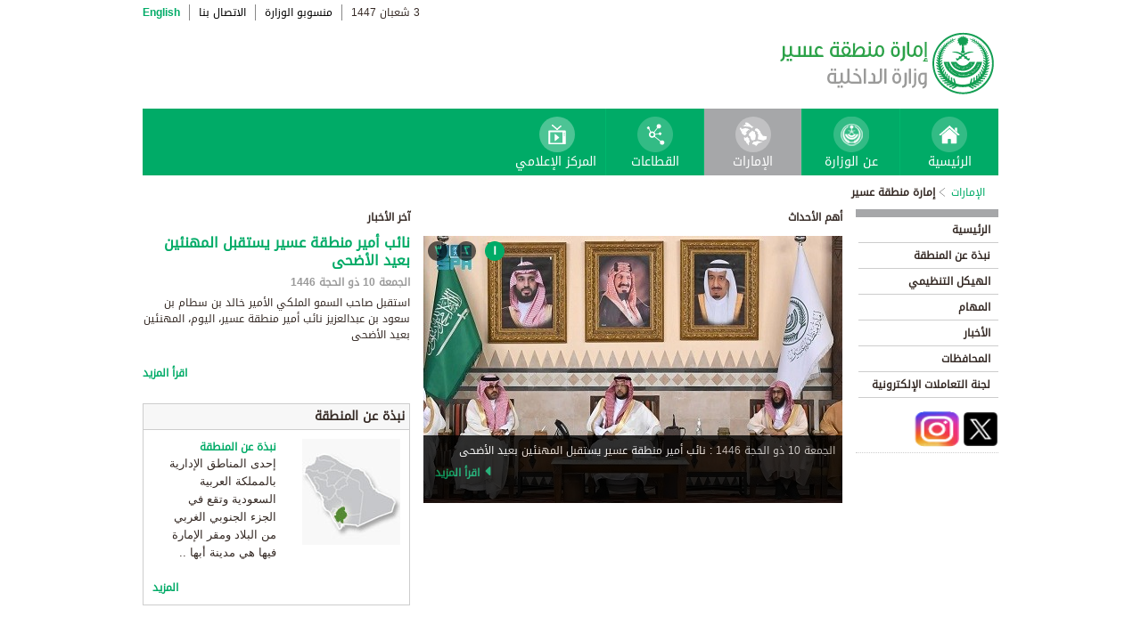

--- FILE ---
content_type: image/svg+xml
request_url: https://cva.moi.gov.sa/portal/images/media-icon.svg
body_size: 1647
content:
<?xml version="1.0" encoding="utf-8"?>
<!-- Generator: Adobe Illustrator 26.3.1, SVG Export Plug-In . SVG Version: 6.00 Build 0)  -->
<svg version="1.1" id="Layer_1" xmlns="http://www.w3.org/2000/svg" xmlns:xlink="http://www.w3.org/1999/xlink" x="0px" y="0px"
	 viewBox="0 0 73.7 73.7" style="enable-background:new 0 0 73.7 73.7;" xml:space="preserve">
<style type="text/css">
	.st0{fill:#FFFFFF;}
</style>
<g>
	<path class="st0" d="M31.34,56.12c-0.86,0.5-1.57,0.09-1.57-0.91l0.01-7.43c0-1,0-2.63,0-3.63l0-7.43c0-1,0.71-1.41,1.57-0.91
		l11.17,9.26c0.86,0.5,0.86,1.32,0,1.82L31.34,56.12z"/>
	<g>
		<path class="st0" d="M60.47,25.11H13.23c-1.1,0-1.99,0.89-1.99,1.99v36.98c0,1.1,0.89,1.99,1.99,1.99h47.23
			c1.1,0,1.99-0.89,1.99-1.99V27.1C62.46,26,61.57,25.11,60.47,25.11z M52.62,61.72h-36.2V30.21h36.2V61.72z M59.09,41.11h-2.81
			v-2.81h2.81V41.11z M59.09,35.32h-2.81v-2.81h2.81V35.32z"/>
		<g>
			<path class="st0" d="M36.85,23.7c-0.46,0-0.92-0.16-1.3-0.48L21.39,11.17c-0.84-0.72-0.94-1.98-0.23-2.82
				c0.72-0.84,1.98-0.94,2.82-0.23l14.16,12.05c0.84,0.72,0.94,1.98,0.23,2.82C37.98,23.46,37.42,23.7,36.85,23.7z"/>
		</g>
		<g>
			<path class="st0" d="M36.85,23.7c-0.56,0-1.11-0.23-1.51-0.68c-0.73-0.83-0.65-2.1,0.18-2.83l10.75-9.43
				c0.83-0.73,2.1-0.65,2.83,0.18c0.73,0.83,0.65,2.1-0.18,2.83L38.17,23.2C37.79,23.53,37.32,23.7,36.85,23.7z"/>
		</g>
	</g>
</g>
</svg>
